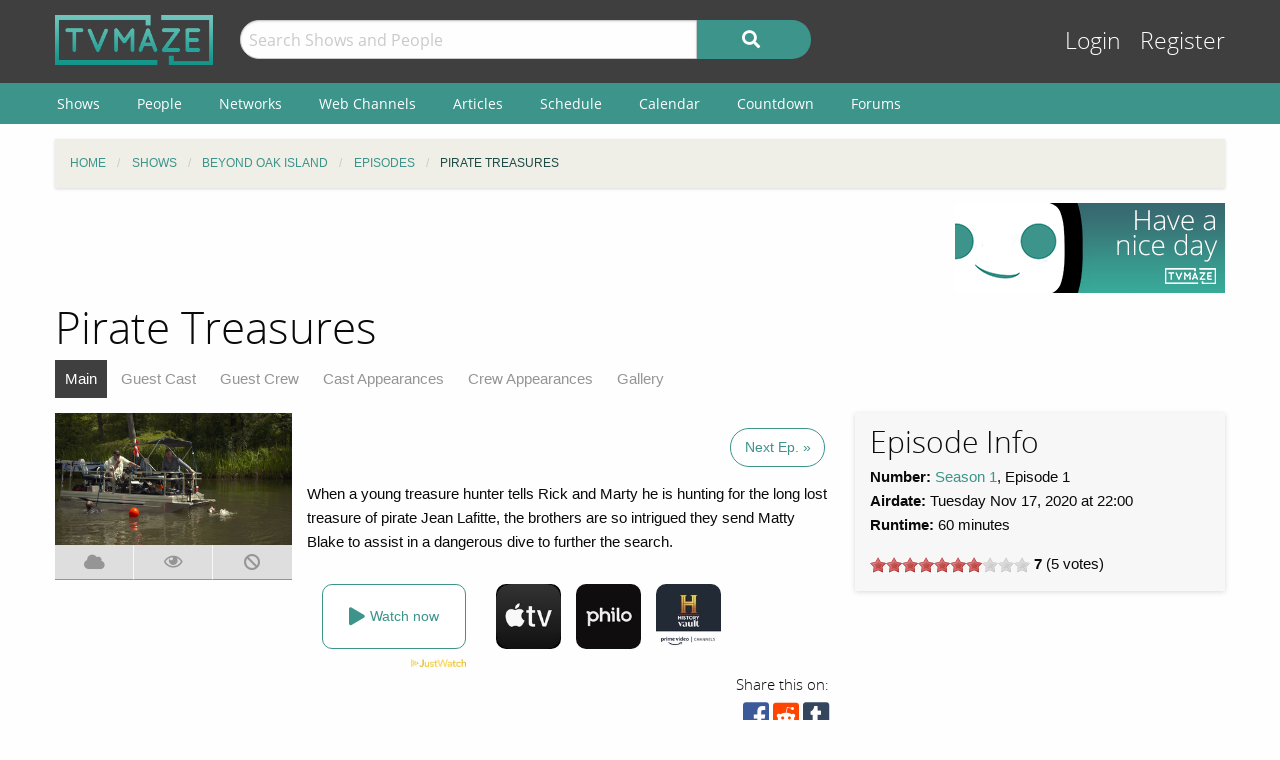

--- FILE ---
content_type: text/html; charset=UTF-8
request_url: https://www.tvmaze.com/episodes/1972596/beyond-oak-island-1x01-pirate-treasures
body_size: 6312
content:
<!doctype html>
<html class="no-js" lang="en">
    <head>
        <meta charset="UTF-8"/>
        <meta name="viewport" content="width=device-width, initial-scale=1">
        <meta name="theme-color" content="#3c948b"/>
        
        <title>Pirate Treasures - Beyond Oak Island 1x01 | TVmaze</title>
        <meta name="twitter:card" content="summary_large_image">
<meta name="twitter:site" content="@tvmaze">
<meta property="og:type" content="video.episode">
<meta property="og:title" content="Beyond Oak Island: Pirate Treasures | TVmaze">
<meta property="og:description" content="When a young treasure hunter tells Rick and Marty he is hunting for the long lost treasure of pirate Jean Lafitte, the brothers are so intrigued they send Matty Blake to assist in a dangerous dive to further the search.">
<meta property="og:image" content="https://static.tvmaze.com/uploads/images/original_untouched/322/807486.jpg">
<meta name="description" content="Episode Guide for Beyond Oak Island 1x01: Pirate Treasures. Episode summary, trailer and screencaps; guest stars and main cast list; and more.">
<link href="https://static.tvmaze.com/css/app.css?v=1760782291" rel="stylesheet">
<link href="https://static.tvmaze.com/css/ad.css?prebid" rel="stylesheet">
<script>paceOptions = {"elements":false,"eventLag":false,"document":false,"startOnPageLoad":false,"ajax":false,"restartOnRequestAfter":50,"ghostTime":0,"initialRate":0.5};</script>
<script>window.addEventListener('DOMContentLoaded', function() {
jQuery(document).pjax(".pagination a", {"push":true,"replace":false,"timeout":1000,"scrollTo":false,"container":"#p0"});
jQuery(document).off("submit", "#p0 form[data-pjax]").on("submit", "#p0 form[data-pjax]", function (event) {jQuery.pjax.submit(event, {"push":true,"replace":false,"timeout":1000,"scrollTo":false,"container":"#p0"});});
});</script>
        <link rel="shortcut icon" href="https://static.tvmaze.com/images/favico/favicon.ico">

        <link rel="apple-touch-icon" sizes="57x57" href="https://static.tvmaze.com/images/favico/apple-touch-icon-57x57.png">
        <link rel="apple-touch-icon" sizes="114x114" href="https://static.tvmaze.com/images/favico/apple-touch-icon-114x114.png">
        <link rel="apple-touch-icon" sizes="72x72" href="https://static.tvmaze.com/images/favico/apple-touch-icon-72x72.png">
        <link rel="apple-touch-icon" sizes="144x144" href="https://static.tvmaze.com/images/favico/apple-touch-icon-144x144.png">
        <link rel="apple-touch-icon" sizes="60x60" href="https://static.tvmaze.com/images/favico/apple-touch-icon-60x60.png">
        <link rel="apple-touch-icon" sizes="120x120" href="https://static.tvmaze.com/images/favico/apple-touch-icon-120x120.png">
        <link rel="apple-touch-icon" sizes="76x76" href="https://static.tvmaze.com/images/favico/apple-touch-icon-76x76.png">
        <link rel="apple-touch-icon" sizes="152x152" href="https://static.tvmaze.com/images/favico/apple-touch-icon-152x152.png">
        <link rel="apple-touch-icon" sizes="180x180" href="https://static.tvmaze.com/images/favico/apple-touch-icon-180x180.png">

        <link rel="icon" type="image/png" href="https://static.tvmaze.com/images/favico/favicon-192x192.png" sizes="192x192">
        <link rel="icon" type="image/png" href="https://static.tvmaze.com/images/favico/favicon-160x160.png" sizes="160x160">
        <link rel="icon" type="image/png" href="https://static.tvmaze.com/images/favico/favicon-96x96.png" sizes="96x96">
        <link rel="icon" type="image/png" href="https://static.tvmaze.com/images/favico/favicon-16x16.png" sizes="16x16">
        <link rel="icon" type="image/png" href="https://static.tvmaze.com/images/favico/favicon-32x32.png" sizes="32x32">
        
        <meta name="msapplication-TileColor" content="#3c948b">
        <meta name="msapplication-TileImage" content="https://static.tvmaze.com/images/favico/mstile-144x144.png">
        <meta name="msapplication-config" content="https://static.tvmaze.com/images/favico/browserconfig.xml">

        <link rel="manifest" href="/static/manifest.json">

        <script>
            window.addEventListener('DOMContentLoaded', function() {
                $(document).foundation();
            });
        </script>
    </head>

        <body itemscope itemtype="http://schema.org/TVEpisode">
                
    
    <header id="site-header">
        <div id="top-header" class="row">
            <!--Site Logo -->
            <div class="small-6 medium-3 large-2 columns">
                <a href="/">
                    <img id="logo" src="https://static.tvmaze.com/images/tvm-header-logo.png" alt="TVmaze" title="Keep track of your shows. TV calendar, TV watchlist, TV information database, REST TV API and more.">
                </a>
            </div>

            <!--Search -->
            <div id="search" class="small-12 medium-6 large-7 columns small-order-2 medium-order-1 hide-for-print">
                <form class="" method="get" action="/search">
                    <div class="row collapse">
                        <div class="small-8 columns">
                                                        <input type="text" id="searchform-q" name="q" placeholder="Search Shows and People">                        </div>
                        <div class="small-4 columns">
                            <button type="submit" class="medium button postfix" alt="Search">
                                <i class="fa fa-search fa-lg" aria-hidden="true"></i>
                            </button>
                        </div>
                    </div>
                </form>
            </div>

            <!--User Tools-->
            <div id="user-tools" class="small-6 medium-3 columns small-order-1 medium-order-2">
                <div class="right">
                    <a class="access" href="/account/login">Login</a> <a class="access" href="/account/register">Register</a>
                                    </div>
            </div>
        </div>

        <div id="site-navigation" class="hide-for-print">
            <div class="row">
                <div class="title-bar columns" data-responsive-toggle="header-menu" data-hide-for="medium">
                    <div class="show-for-small-only" data-toggle="header-menu" aria-controls="header-menu">
                        <button class="menu-icon" type="button"></button>
                        <div class="title-bar-title">Menu</div>
                    </div>
                </div>
            </div>

            <div class="top-bar-left ">
                <div class="row">
                    <div id="header-menu" class="dropdown menu" data-dropdown-menu>
                        <ul class="menu vertical medium-horizontal">
                            <li><a href="/shows">Shows</a></li>
                            <li><a href="/people">People</a></li>
                            <li><a href="/networks">Networks</a></li>
                            <li><a href="/webchannels">Web Channels</a></li>
                            <li><a href="/articles">Articles</a></li>
                            <li><a href="/schedule">Schedule</a></li>
                            <li><a href="/calendar">Calendar</a></li>
                            <li><a href="/countdown">Countdown</a></li>
                            <li><a href="/forums">Forums</a></li>
                        </ul>
                    </div>
                </div>
            </div>
        </div>
    </header>


    <div class="row hide-for-print collapse">
        <div class="small-12 columns">
            <ul class="breadcrumbs"><li itemscope itemtype="http://data-vocabulary.org/Breadcrumb"><a href="/" itemprop="url"><span itemprop="title">Home</span></a></li><li itemscope itemtype="http://data-vocabulary.org/Breadcrumb"><a href="/shows" itemprop="url"><span itemprop="title">Shows</span></a></li><li itemscope itemtype="http://data-vocabulary.org/Breadcrumb"><a href="/shows/52008/beyond-oak-island" itemprop="url"><span itemprop="title">Beyond Oak Island</span></a></li><li itemscope itemtype="http://data-vocabulary.org/Breadcrumb"><a href="/shows/52008/beyond-oak-island/episodes" itemprop="url"><span itemprop="title">Episodes</span></a></li><li itemscope itemtype="http://data-vocabulary.org/Breadcrumb" class="current"><span itemprop="title">Pirate Treasures</span><a class="hidden" href="/episodes/1972596/beyond-oak-island-1x01-pirate-treasures" itemprop="url"></a></li></ul>
            
            
            <section class="grid-x grid-padding-x margin-bottom">
                <div class="auto cell center">
                    <a class="cinereus" href="https://www.tvmaze.com/premium?trial=1#subscriptions">
    <img src="https://static.tvmaze.com/images/cinereus/72890_d.png" alt="Try 30 days of free premium." title="30 days probably isn't enough.">
</a>

<pubguru data-pg-ad="tvmaze.com_leaderboard" ></pubguru>
                </div>

                <div class="small-3 cell show-for-medium center">
                    
<a href="">
    <img
         src="https://static.tvmaze.com/images/tvmheader/have_a_nice_day_tiny_v2_2.png"
         alt="Or a crappy one if that's what you're into"
         title="">
</a>                </div>
            </section>

            <header class="columns">
                                    <h1 class="show-for-medium">Pirate Treasures</h1>
                
                <input id="navbar-checkbox" class="navbar-checkbox" type="checkbox">

<nav class="page-subnav">
    <ul>
        <li class="active"><a href="/episodes/1972596/beyond-oak-island-1x01-pirate-treasures">Main</a></li>
<li><a href="/episodes/1972596/beyond-oak-island-1x01-pirate-treasures/cast">Guest Cast</a></li>
<li><a href="/episodes/1972596/beyond-oak-island-1x01-pirate-treasures/crew">Guest Crew</a></li>
<li><a href="/episodes/1972596/beyond-oak-island-1x01-pirate-treasures/castappearances">Cast Appearances</a></li>
<li><a href="/episodes/1972596/beyond-oak-island-1x01-pirate-treasures/crewappearances">Crew Appearances</a></li>
<li><a href="/episodes/1972596/beyond-oak-island-1x01-pirate-treasures/gallery">Gallery</a></li>    </ul>

    <div>
        <label for="navbar-checkbox" class="navbar-handle"></label>
    </div>
</nav>            </header>
        </div>
    </div>

            <div class="row" id="content">
            <div class="small-12 columns">
    
    





<section class="row">
    <section id="general-information" class="small-12 medium-8 columns row">
            <aside id="main-img" class="small-12 medium-4 columns">
                <figure><img src="https://static.tvmaze.com/uploads/images/large_landscape/322/807486.jpg" alt="Pirate Treasures"></figure>

                
<div class="tributton-watch grid-x " data-episode="1972596">
        <div title="Acquired" class="js-needlogin button auto cell acquired middle " data-watchtype="1">
        <i class="fa fa-cloud" aria-hidden="true"></i>
    </div>

    <div title="Watched" class="js-needlogin button auto cell watched " data-watchtype="0">
        <i class="far fa-eye" aria-hidden="true"></i>
    </div>

    <div title="Skipped" class="js-needlogin button auto cell skipped " data-watchtype="2">
        <i class="fa fa-ban" aria-hidden="true"></i>
    </div>
</div>            </aside>
            <article>
                <div class="small-12 columns margin-top" id="episode-timetravel">
                    
                                            <span title="Next Episode">
                        <a class="button negative round" href="/episodes/1972597/beyond-oak-island-1x02-wild-west-gold">Next Ep. »</a>                    </span>
                                    </div>

                    <article>
    <p>When a young treasure hunter tells Rick and Marty he is hunting for the long lost treasure of pirate Jean Lafitte, the brothers are so intrigued they send Matty Blake to assist in a dangerous dive to further the search.</p></article>
                    
<script>
    var offer_country = null;
</script>

<section id="watch-show">
    <div id="streaming-service" class="content row watch-widget">
        <div class="small-12 medium-4 columns">
            <a href="/offer/modal?episode_id=1972596" data-reveal-id="watch-show-modal" class="open-watch-modal medium button round negative small-12 columns">
                <i class="fa fa-play fa-lg"></i> <span style="text-align:left;">Watch now</span>
            </a>

            <div class="justwatch relative">
                <a target="_blank" href="https://www.justwatch.com/us/tv-show/beyond-oak-island">
                    <img class="logo" src="https://static.tvmaze.com/images/third_party/JustWatch-logo-large.webp">
                </a>
            </div>
        </div>

                    <div class="small-4 medium-2 columns service offer hide" data-country="CA">
                <a href="/offer/episode?episode_id=1972596&amp;country_id=40&amp;provider_id=5&amp;type=4" target="_blank"><img src="https://static.tvmaze.com/justwatch/provider_2.jpg" alt="Apple TV" title="Apple TV"></a>            </div>
                    <div class="small-4 medium-2 columns service offer hide" data-country="DE">
                <a href="/offer/episode?episode_id=1972596&amp;country_id=83&amp;provider_id=5&amp;type=4" target="_blank"><img src="https://static.tvmaze.com/justwatch/provider_2.jpg" alt="Apple TV" title="Apple TV"></a>            </div>
                    <div class="small-4 medium-2 columns service offer hide" data-country="US">
                <a href="/offer/episode?episode_id=1972596&amp;country_id=235&amp;provider_id=5&amp;type=4" target="_blank"><img src="https://static.tvmaze.com/justwatch/provider_2.jpg" alt="Apple TV" title="Apple TV"></a>            </div>
                    <div class="small-4 medium-2 columns service offer hide" data-country="AU">
                <a href="/offer/episode?episode_id=1972596&amp;country_id=14&amp;provider_id=5&amp;type=4" target="_blank"><img src="https://static.tvmaze.com/justwatch/provider_2.jpg" alt="Apple TV" title="Apple TV"></a>            </div>
                    <div class="small-4 medium-2 columns service offer hide" data-country="US">
                <a href="/offer/episode?episode_id=1972596&amp;country_id=235&amp;provider_id=1090&amp;type=1" target="_blank"><img src="https://static.tvmaze.com/justwatch/provider_2383.jpg" alt="Philo" title="Philo"></a>            </div>
                    <div class="small-4 medium-2 columns service offer hide" data-country="US">
                <a href="/offer/episode?episode_id=1972596&amp;country_id=235&amp;provider_id=812&amp;type=1" target="_blank"><img src="https://static.tvmaze.com/justwatch/provider_2073.jpg" alt="HISTORY Vault Amazon Channel" title="HISTORY Vault Amazon Channel"></a>            </div>
                    <div class="small-4 medium-2 columns service offer hide" data-country="US">
                <a href="/offer/episode?episode_id=1972596&amp;country_id=235&amp;provider_id=802&amp;type=1" target="_blank"><img src="https://static.tvmaze.com/justwatch/provider_2057.jpg" alt="HISTORY Vault Apple TV Channel" title="HISTORY Vault Apple TV Channel"></a>            </div>
                    <div class="small-4 medium-2 columns service offer hide" data-country="AU">
                <a href="/offer/episode?episode_id=1972596&amp;country_id=14&amp;provider_id=415&amp;type=4" target="_blank"><img src="https://static.tvmaze.com/justwatch/provider_436.jpg" alt="Fetch TV" title="Fetch TV"></a>            </div>
                    <div class="small-4 medium-2 columns service offer hide" data-country="SE">
                <a href="/offer/episode?episode_id=1972596&amp;country_id=214&amp;provider_id=107&amp;type=2" target="_blank"><img src="https://static.tvmaze.com/justwatch/provider_300.jpg" alt="Pluto TV" title="Pluto TV"></a>            </div>
                    <div class="small-4 medium-2 columns service offer hide" data-country="US">
                <a href="/offer/episode?episode_id=1972596&amp;country_id=235&amp;provider_id=67&amp;type=1" target="_blank"><img src="https://static.tvmaze.com/justwatch/provider_155.jpg" alt="History" title="History"></a>            </div>
                    <div class="small-4 medium-2 columns service offer hide" data-country="US">
                <a href="/offer/episode?episode_id=1972596&amp;country_id=235&amp;provider_id=43&amp;type=4" target="_blank"><img src="https://static.tvmaze.com/justwatch/provider_7.jpg" alt="Vudu" title="Vudu"></a>            </div>
                    <div class="small-4 medium-2 columns service offer hide" data-country="US">
                <a href="/offer/episode?episode_id=1972596&amp;country_id=235&amp;provider_id=40&amp;type=3" target="_blank"><img src="https://static.tvmaze.com/justwatch/provider_212.jpg" alt="Hoopla" title="Hoopla"></a>            </div>
                    <div class="small-4 medium-2 columns service offer hide" data-country="CA">
                <a href="/offer/episode?episode_id=1972596&amp;country_id=40&amp;provider_id=40&amp;type=3" target="_blank"><img src="https://static.tvmaze.com/justwatch/provider_212.jpg" alt="Hoopla" title="Hoopla"></a>            </div>
                    <div class="small-4 medium-2 columns service offer hide" data-country="US">
                <a href="/offer/episode?episode_id=1972596&amp;country_id=235&amp;provider_id=17&amp;type=4" target="_blank"><img src="https://static.tvmaze.com/justwatch/provider_3.jpg" alt="Google Play Movies" title="Google Play Movies"></a>            </div>
                    <div class="small-4 medium-2 columns service offer hide" data-country="US">
                <a href="/offer/episode?episode_id=1972596&amp;country_id=235&amp;provider_id=16&amp;type=4" target="_blank"><img src="https://static.tvmaze.com/justwatch/provider_10.jpg" alt="Amazon Video" title="Amazon Video"></a>            </div>
                    <div class="small-4 medium-2 columns service offer hide" data-country="SE">
                <a href="/offer/episode?episode_id=1972596&amp;country_id=214&amp;provider_id=16&amp;type=4" target="_blank"><img src="https://static.tvmaze.com/justwatch/provider_10.jpg" alt="Amazon Video" title="Amazon Video"></a>            </div>
                    <div class="small-4 medium-2 columns service offer hide" data-country="IE">
                <a href="/offer/episode?episode_id=1972596&amp;country_id=107&amp;provider_id=16&amp;type=4" target="_blank"><img src="https://static.tvmaze.com/justwatch/provider_10.jpg" alt="Amazon Video" title="Amazon Video"></a>            </div>
                    <div class="small-4 medium-2 columns service offer hide" data-country="DE">
                <a href="/offer/episode?episode_id=1972596&amp;country_id=83&amp;provider_id=16&amp;type=4" target="_blank"><img src="https://static.tvmaze.com/justwatch/provider_10.jpg" alt="Amazon Video" title="Amazon Video"></a>            </div>
                    <div class="small-4 medium-2 columns service offer hide" data-country="AT">
                <a href="/offer/episode?episode_id=1972596&amp;country_id=15&amp;provider_id=16&amp;type=4" target="_blank"><img src="https://static.tvmaze.com/justwatch/provider_10.jpg" alt="Amazon Video" title="Amazon Video"></a>            </div>
            </div>
</section>
                    <div class="social-buttons">
            <span>Share this on:</span>
    
    <a id="facebook" target="_blank" rel="noopener" href="https://www.facebook.com/sharer/sharer.php?u=https%3A%2F%2Fwww.tvmaze.com%2Fepisodes%2F1972596%2Fbeyond-oak-island-1x01-pirate-treasures" title="facebook"><i class="fab fa-facebook-square fa-2x"></i></a>
    <a id="reddit" target="_blank" rel="noopener" href="//www.reddit.com/submit?url=https%3A%2F%2Fwww.tvmaze.com%2Fepisodes%2F1972596%2Fbeyond-oak-island-1x01-pirate-treasures" title="reddit"><i class="fab fa-reddit-square fa-2x"></i></a>
    <a id="tumblr" target="_blank" rel="noopener" href="http://www.tumblr.com/share/link?url=https%3A%2F%2Fwww.tvmaze.com%2Fepisodes%2F1972596%2Fbeyond-oak-island-1x01-pirate-treasures" title="tumblr"><i class="fab fa-tumblr-square fa-2x"></i></a>
</div>
            </article>
    </section>
    <aside class="small-12 medium-4 columns">
        <div id="general-info-panel" class="callout">
            
            <h2>Episode Info</h2>

            <p>
                <strong>Number:</strong> <a href="/seasons/116889/beyond-oak-island-season-1">Season 1</a>,

                                    Episode 1                
                <br>

                                    <strong>Airdate:</strong> Tuesday Nov 17, 2020
                                            at 22:00                    
                    <br>
                
                                    <strong>Runtime:</strong> 60 minutes
                    <br>
                            </p>

            <p>
                            </p>

                        <p>
                <span class="rateit js-needlogin" data-rateit-resetable="false" data-rateit-min="0" data-rateit-max="10" data-rateit-step="1" data-rateit-value="7" data-url="/vote/vote?episode_id=1972596" data-unvoteurl="/vote/unvote?episode_id=1972596"></span><span itemscope itemtype="http://schema.org/AggregateRating" itemprop="aggregateRating"><meta content="10" itemprop="bestRating"> <b itemprop="ratingValue">7</b>  (<span itemprop="ratingCount">5</span> votes)</span>            </p>
                    </div>
    </aside>
</section>

<div class="small-12 hide-for-medium cell margin-bottom"><div class="flad-300x250">
    <a class="cinereus" href="https://www.tvmaze.com/premium?trial=1#subscriptions">
        <img src="https://static.tvmaze.com/images/cinereus/300250_d.png" alt="Try 30 days of free premium." title="30 days probably ain't enough.">
    </a>

    <pubguru data-pg-ad="tvmaze.com_300x250"></pubguru>
</div>
</div>

<section class="small-12 cell">
    <section class="grid-x grid-margin-x">
        <section class="auto cell">
            
            
            
            
            
            <section class="margin-bottom" id="episode-discussion">
                <h2>Episode Discussion</h2>
                <div id="p0" data-pjax-container="" data-pjax-push-state data-pjax-timeout="1000">
<div id="comment-listview" class="list-view"><div class="empty"><p>No comments yet. Be the first!</p></div></div>
<a class="js-needlogin" href="#">Login</a> to leave a comment on this episode.</div>            </section>
        </section>

        <aside class="flad-300x600 center hide-for-small-only">
    <div class="small-12 cell">
        <a class="cinereus" href="https://www.tvmaze.com/premium?trial=1#subscriptions">
            <img src="https://static.tvmaze.com/images/cinereus/300600_d.png" alt="Try 30 days of free premium." title="30 days probably ain't enough.">
        </a>

        <pubguru data-pg-ad="tvmaze.tvmaze.com_desktop_300"></pubguru>
    </div>
</aside>
    </section>
</section>



                </div>
        </div>
    
    <div class="row"><center class="small-12 columns">
<a class="cinereus" href="https://www.tvmaze.com/premium?trial=1#subscriptions">
    <img src="https://static.tvmaze.com/images/cinereus/72890_d.png" alt="Try 30 days of free premium." title="30 days probably isn't enough.">
</a>
<div id="rc-widget-12a617" data-rc-widget data-widget-host="habitat" data-endpoint="//trends.revcontent.com" data-widget-id="141812"></div>
<script type="text/javascript" src="https://assets.revcontent.com/master/delivery.js" defer="defer"></script>
</center>
</div>

    <footer id="site-footer" class="row">
        <div id="fs-select-footer"></div>
        
        <div class="small-12 cell">
            <hr>
            <div class="hide-for-print grid-x grid-padding-x">
                <div class="medium-6 cell left">
                        <div class="auto cell">
                            <ul id="follow" class="menu">
                                <li>Follow us on:</li>
                                <li id="facebook"><a href="https://facebook.com/tvmaze" title="TVmaze Facebook page"><i class="fab fa-facebook fa-lg"></i></a></li>
                                <li id="instagram"><a href="https://www.instagram.com/tvmazecom/" rel="publisher" title="TVmaze Instagram page"><i class="fab fa-instagram fa-lg"></i></a></li>
                                <li id="reddit"><a href="https://www.reddit.com/r/tvmaze" title="TVmaze Reddit page"><i class="fab fa-reddit fa-lg"></i></a></li>
                            </ul>
                        </div>
                        <div id="copyright" class="auto cell">
                            <span title="copyright tvmaze.com">© TVmaze.com</span>
                        </div>
                </div>
                <div id="menu" class="medium-6 cell right">
                    <div class="grid-x">
                        <div class="auto cell">
                            <ul class="menu primary">
                                <li><a href="/site/features">Features</a></li>
                                <li><a href="/api">API</a></li>
                                <li><a href="/blog">Blog</a></li>
                                <li><a href="/request/create">Request a Show</a></li>
                                <li><a href="/faqs/9/data-policies">Data Policies</a></li>
                            </ul>
                        </div>
                    </div>
                    <div class="grid-x">
                        <div class="auto cell">
                            <ul class="menu secondary">
                                <li><a href="/site/copyright">Copyright Policy</a></li>
                                <li><a href="/site/privacy">Privacy Policy</a></li>
                                <li><a href="/site/tos">ToS</a></li>
                            </ul>
                        </div>
                    </div>
                </div>


            </div>
        </div>
    </footer>

    <div id="modal" class="reveal" data-reveal></div>

    <link href="https://static.tvmaze.com/intvendor/rateit/rateit.css?v=1723555952" rel="stylesheet">
<link href="https://static.tvmaze.com/assets/1342998462/themes/pace-theme-flash.css?v=1494877327" rel="stylesheet">
<link href="https://static.tvmaze.com/intvendor/fontawesome/css/all.min.css?v=1723555952" rel="stylesheet">
<link href="https://static.tvmaze.com/intvendor/opensans/opensans.css?v=1723555952" rel="stylesheet">
<script src="https://static.tvmaze.com/assets/3761250601/jquery.min.js?v=1693229950" defer></script>
<script src="https://static.tvmaze.com/js/offer.js?v=1723555952" defer></script>
<script src="https://static.tvmaze.com/intvendor/rateit/jquery.rateit.min.js?v=1723555952" defer></script>
<script src="https://static.tvmaze.com/js/comments.js?v=1723555952" defer></script>
<script src="https://static.tvmaze.com/assets/1906699040/yii.js?v=1721332200" defer></script>
<script src="https://static.tvmaze.com/assets/1431373570/jquery.pjax.js?v=1667938013" defer></script>
<script src="https://static.tvmaze.com/js/tvmaze.js?v=1723555952" defer></script>
<script src="https://static.tvmaze.com/assets/2217609914/foundation.min.js?v=1586388471" defer></script>
<script src="https://static.tvmaze.com/assets/1342998462/pace.min.js?v=1494877327" defer></script>
<script src="https://static.tvmaze.com/js/loggedout.js?v=1723555952" defer></script>
<script src="https://static.tvmaze.com/js/worker/init.js?v=1723555952" defer></script>
            <script src="https://static.tvmaze.com/js/prebid.js"></script>

        <script>
            var _paq = _paq || [];

                    </script>

        <noscript><p><img src="//totem.tvmaze.com/tvmaze.php?idsite=1" style="border:0;" alt="" /></p></noscript>

        <script async src="https://static.tvmaze.com/js/paq.js?v=1723812271"></script>
        </body>
</html>
